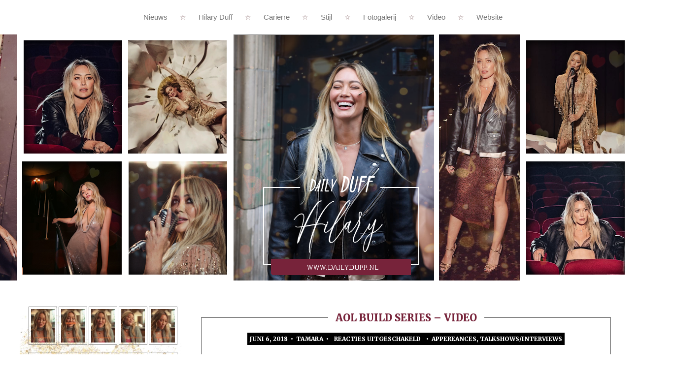

--- FILE ---
content_type: text/html; charset=UTF-8
request_url: https://dailyduff.nl/aol-build-series-video/
body_size: 40854
content:
<!DOCTYPE html PUBLIC "-//W3C//DTD XHTML 1.0 Transitional//EN"
"https://www.w3.org/TR/xhtml1/DTD/xhtml1-transitional.dtd">
<html xmlns="https://www.w3.org/1999/xhtml" lang="en" xml:lang="en">
<head>
<meta http-equiv="Content-Type" content="text/html; charset=iso-8859-1" />
<title>DailyDuff.nl  &raquo;   &raquo; AOL Build Series &#8211; video</title>

<meta name="generator" content="WordPress 6.9" />

<meta name="viewport" content="width=device-width, initial-scale=1.0, maximum-scale=1.0, user-scalable=0">
<meta name="apple-mobile-web-app-capable" content="yes" />


    


<link rel="alternate" type="application/rss+xml" title="DailyDuff.nl RSS Feed" href="https://dailyduff.nl/feed/" />
<link rel="pingback" href="https://dailyduff.nl/xmlrpc.php" />

<link rel="shortcut icon" href="https://dailyduff.nl/favicon.ico" />

<link rel="preconnect" href="https://fonts.gstatic.com">
<link href="https://fonts.googleapis.com/css2?family=Merriweather:ital,wght@0,400;0,900;1,400;1,900&family=Playfair+Display:ital,wght@0,400;0,700;1,400;1,700&family=Roboto+Condensed&family=Calligraffitti&family=Work+Sans:wght@900&display=swap" rel="stylesheet">

<meta name='robots' content='max-image-preview:large' />
<link rel="alternate" title="oEmbed (JSON)" type="application/json+oembed" href="https://dailyduff.nl/wp-json/oembed/1.0/embed?url=https%3A%2F%2Fdailyduff.nl%2Faol-build-series-video%2F" />
<link rel="alternate" title="oEmbed (XML)" type="text/xml+oembed" href="https://dailyduff.nl/wp-json/oembed/1.0/embed?url=https%3A%2F%2Fdailyduff.nl%2Faol-build-series-video%2F&#038;format=xml" />
<style id='wp-img-auto-sizes-contain-inline-css' type='text/css'>
img:is([sizes=auto i],[sizes^="auto," i]){contain-intrinsic-size:3000px 1500px}
/*# sourceURL=wp-img-auto-sizes-contain-inline-css */
</style>
<link data-optimized="2" rel="stylesheet" href="https://dailyduff.nl/wp-content/litespeed/css/3a8cffab50dc1150dfc177fd52d59fda.css?ver=098f0" />
<style id='wp-emoji-styles-inline-css' type='text/css'>

	img.wp-smiley, img.emoji {
		display: inline !important;
		border: none !important;
		box-shadow: none !important;
		height: 1em !important;
		width: 1em !important;
		margin: 0 0.07em !important;
		vertical-align: -0.1em !important;
		background: none !important;
		padding: 0 !important;
	}
/*# sourceURL=wp-emoji-styles-inline-css */
</style>

<style id='global-styles-inline-css' type='text/css'>
:root{--wp--preset--aspect-ratio--square: 1;--wp--preset--aspect-ratio--4-3: 4/3;--wp--preset--aspect-ratio--3-4: 3/4;--wp--preset--aspect-ratio--3-2: 3/2;--wp--preset--aspect-ratio--2-3: 2/3;--wp--preset--aspect-ratio--16-9: 16/9;--wp--preset--aspect-ratio--9-16: 9/16;--wp--preset--color--black: #000000;--wp--preset--color--cyan-bluish-gray: #abb8c3;--wp--preset--color--white: #ffffff;--wp--preset--color--pale-pink: #f78da7;--wp--preset--color--vivid-red: #cf2e2e;--wp--preset--color--luminous-vivid-orange: #ff6900;--wp--preset--color--luminous-vivid-amber: #fcb900;--wp--preset--color--light-green-cyan: #7bdcb5;--wp--preset--color--vivid-green-cyan: #00d084;--wp--preset--color--pale-cyan-blue: #8ed1fc;--wp--preset--color--vivid-cyan-blue: #0693e3;--wp--preset--color--vivid-purple: #9b51e0;--wp--preset--gradient--vivid-cyan-blue-to-vivid-purple: linear-gradient(135deg,rgb(6,147,227) 0%,rgb(155,81,224) 100%);--wp--preset--gradient--light-green-cyan-to-vivid-green-cyan: linear-gradient(135deg,rgb(122,220,180) 0%,rgb(0,208,130) 100%);--wp--preset--gradient--luminous-vivid-amber-to-luminous-vivid-orange: linear-gradient(135deg,rgb(252,185,0) 0%,rgb(255,105,0) 100%);--wp--preset--gradient--luminous-vivid-orange-to-vivid-red: linear-gradient(135deg,rgb(255,105,0) 0%,rgb(207,46,46) 100%);--wp--preset--gradient--very-light-gray-to-cyan-bluish-gray: linear-gradient(135deg,rgb(238,238,238) 0%,rgb(169,184,195) 100%);--wp--preset--gradient--cool-to-warm-spectrum: linear-gradient(135deg,rgb(74,234,220) 0%,rgb(151,120,209) 20%,rgb(207,42,186) 40%,rgb(238,44,130) 60%,rgb(251,105,98) 80%,rgb(254,248,76) 100%);--wp--preset--gradient--blush-light-purple: linear-gradient(135deg,rgb(255,206,236) 0%,rgb(152,150,240) 100%);--wp--preset--gradient--blush-bordeaux: linear-gradient(135deg,rgb(254,205,165) 0%,rgb(254,45,45) 50%,rgb(107,0,62) 100%);--wp--preset--gradient--luminous-dusk: linear-gradient(135deg,rgb(255,203,112) 0%,rgb(199,81,192) 50%,rgb(65,88,208) 100%);--wp--preset--gradient--pale-ocean: linear-gradient(135deg,rgb(255,245,203) 0%,rgb(182,227,212) 50%,rgb(51,167,181) 100%);--wp--preset--gradient--electric-grass: linear-gradient(135deg,rgb(202,248,128) 0%,rgb(113,206,126) 100%);--wp--preset--gradient--midnight: linear-gradient(135deg,rgb(2,3,129) 0%,rgb(40,116,252) 100%);--wp--preset--font-size--small: 13px;--wp--preset--font-size--medium: 20px;--wp--preset--font-size--large: 36px;--wp--preset--font-size--x-large: 42px;--wp--preset--spacing--20: 0.44rem;--wp--preset--spacing--30: 0.67rem;--wp--preset--spacing--40: 1rem;--wp--preset--spacing--50: 1.5rem;--wp--preset--spacing--60: 2.25rem;--wp--preset--spacing--70: 3.38rem;--wp--preset--spacing--80: 5.06rem;--wp--preset--shadow--natural: 6px 6px 9px rgba(0, 0, 0, 0.2);--wp--preset--shadow--deep: 12px 12px 50px rgba(0, 0, 0, 0.4);--wp--preset--shadow--sharp: 6px 6px 0px rgba(0, 0, 0, 0.2);--wp--preset--shadow--outlined: 6px 6px 0px -3px rgb(255, 255, 255), 6px 6px rgb(0, 0, 0);--wp--preset--shadow--crisp: 6px 6px 0px rgb(0, 0, 0);}:where(.is-layout-flex){gap: 0.5em;}:where(.is-layout-grid){gap: 0.5em;}body .is-layout-flex{display: flex;}.is-layout-flex{flex-wrap: wrap;align-items: center;}.is-layout-flex > :is(*, div){margin: 0;}body .is-layout-grid{display: grid;}.is-layout-grid > :is(*, div){margin: 0;}:where(.wp-block-columns.is-layout-flex){gap: 2em;}:where(.wp-block-columns.is-layout-grid){gap: 2em;}:where(.wp-block-post-template.is-layout-flex){gap: 1.25em;}:where(.wp-block-post-template.is-layout-grid){gap: 1.25em;}.has-black-color{color: var(--wp--preset--color--black) !important;}.has-cyan-bluish-gray-color{color: var(--wp--preset--color--cyan-bluish-gray) !important;}.has-white-color{color: var(--wp--preset--color--white) !important;}.has-pale-pink-color{color: var(--wp--preset--color--pale-pink) !important;}.has-vivid-red-color{color: var(--wp--preset--color--vivid-red) !important;}.has-luminous-vivid-orange-color{color: var(--wp--preset--color--luminous-vivid-orange) !important;}.has-luminous-vivid-amber-color{color: var(--wp--preset--color--luminous-vivid-amber) !important;}.has-light-green-cyan-color{color: var(--wp--preset--color--light-green-cyan) !important;}.has-vivid-green-cyan-color{color: var(--wp--preset--color--vivid-green-cyan) !important;}.has-pale-cyan-blue-color{color: var(--wp--preset--color--pale-cyan-blue) !important;}.has-vivid-cyan-blue-color{color: var(--wp--preset--color--vivid-cyan-blue) !important;}.has-vivid-purple-color{color: var(--wp--preset--color--vivid-purple) !important;}.has-black-background-color{background-color: var(--wp--preset--color--black) !important;}.has-cyan-bluish-gray-background-color{background-color: var(--wp--preset--color--cyan-bluish-gray) !important;}.has-white-background-color{background-color: var(--wp--preset--color--white) !important;}.has-pale-pink-background-color{background-color: var(--wp--preset--color--pale-pink) !important;}.has-vivid-red-background-color{background-color: var(--wp--preset--color--vivid-red) !important;}.has-luminous-vivid-orange-background-color{background-color: var(--wp--preset--color--luminous-vivid-orange) !important;}.has-luminous-vivid-amber-background-color{background-color: var(--wp--preset--color--luminous-vivid-amber) !important;}.has-light-green-cyan-background-color{background-color: var(--wp--preset--color--light-green-cyan) !important;}.has-vivid-green-cyan-background-color{background-color: var(--wp--preset--color--vivid-green-cyan) !important;}.has-pale-cyan-blue-background-color{background-color: var(--wp--preset--color--pale-cyan-blue) !important;}.has-vivid-cyan-blue-background-color{background-color: var(--wp--preset--color--vivid-cyan-blue) !important;}.has-vivid-purple-background-color{background-color: var(--wp--preset--color--vivid-purple) !important;}.has-black-border-color{border-color: var(--wp--preset--color--black) !important;}.has-cyan-bluish-gray-border-color{border-color: var(--wp--preset--color--cyan-bluish-gray) !important;}.has-white-border-color{border-color: var(--wp--preset--color--white) !important;}.has-pale-pink-border-color{border-color: var(--wp--preset--color--pale-pink) !important;}.has-vivid-red-border-color{border-color: var(--wp--preset--color--vivid-red) !important;}.has-luminous-vivid-orange-border-color{border-color: var(--wp--preset--color--luminous-vivid-orange) !important;}.has-luminous-vivid-amber-border-color{border-color: var(--wp--preset--color--luminous-vivid-amber) !important;}.has-light-green-cyan-border-color{border-color: var(--wp--preset--color--light-green-cyan) !important;}.has-vivid-green-cyan-border-color{border-color: var(--wp--preset--color--vivid-green-cyan) !important;}.has-pale-cyan-blue-border-color{border-color: var(--wp--preset--color--pale-cyan-blue) !important;}.has-vivid-cyan-blue-border-color{border-color: var(--wp--preset--color--vivid-cyan-blue) !important;}.has-vivid-purple-border-color{border-color: var(--wp--preset--color--vivid-purple) !important;}.has-vivid-cyan-blue-to-vivid-purple-gradient-background{background: var(--wp--preset--gradient--vivid-cyan-blue-to-vivid-purple) !important;}.has-light-green-cyan-to-vivid-green-cyan-gradient-background{background: var(--wp--preset--gradient--light-green-cyan-to-vivid-green-cyan) !important;}.has-luminous-vivid-amber-to-luminous-vivid-orange-gradient-background{background: var(--wp--preset--gradient--luminous-vivid-amber-to-luminous-vivid-orange) !important;}.has-luminous-vivid-orange-to-vivid-red-gradient-background{background: var(--wp--preset--gradient--luminous-vivid-orange-to-vivid-red) !important;}.has-very-light-gray-to-cyan-bluish-gray-gradient-background{background: var(--wp--preset--gradient--very-light-gray-to-cyan-bluish-gray) !important;}.has-cool-to-warm-spectrum-gradient-background{background: var(--wp--preset--gradient--cool-to-warm-spectrum) !important;}.has-blush-light-purple-gradient-background{background: var(--wp--preset--gradient--blush-light-purple) !important;}.has-blush-bordeaux-gradient-background{background: var(--wp--preset--gradient--blush-bordeaux) !important;}.has-luminous-dusk-gradient-background{background: var(--wp--preset--gradient--luminous-dusk) !important;}.has-pale-ocean-gradient-background{background: var(--wp--preset--gradient--pale-ocean) !important;}.has-electric-grass-gradient-background{background: var(--wp--preset--gradient--electric-grass) !important;}.has-midnight-gradient-background{background: var(--wp--preset--gradient--midnight) !important;}.has-small-font-size{font-size: var(--wp--preset--font-size--small) !important;}.has-medium-font-size{font-size: var(--wp--preset--font-size--medium) !important;}.has-large-font-size{font-size: var(--wp--preset--font-size--large) !important;}.has-x-large-font-size{font-size: var(--wp--preset--font-size--x-large) !important;}
/*# sourceURL=global-styles-inline-css */
</style>

<style id='classic-theme-styles-inline-css' type='text/css'>
/*! This file is auto-generated */
.wp-block-button__link{color:#fff;background-color:#32373c;border-radius:9999px;box-shadow:none;text-decoration:none;padding:calc(.667em + 2px) calc(1.333em + 2px);font-size:1.125em}.wp-block-file__button{background:#32373c;color:#fff;text-decoration:none}
/*# sourceURL=/wp-includes/css/classic-themes.min.css */
</style>

<link rel="https://api.w.org/" href="https://dailyduff.nl/wp-json/" /><link rel="alternate" title="JSON" type="application/json" href="https://dailyduff.nl/wp-json/wp/v2/posts/2547" /><link rel="EditURI" type="application/rsd+xml" title="RSD" href="https://dailyduff.nl/xmlrpc.php?rsd" />
<meta name="generator" content="WordPress 6.9" />
<link rel="canonical" href="https://dailyduff.nl/aol-build-series-video/" />
<link rel='shortlink' href='https://dailyduff.nl/?p=2547' />
<style>

body {
    background-color:;
}
    
.menu li:before {
	color:#8c6c6d;
}

.menu a:hover {
	color:!important;
    background:;
}
    
.news {
	border: 1px solid ;
}
    
.title span {
	background:;
}

.title,
.title a, .title a:hover {
	color:#77233a!important;
}

.category span {
	background-color:#000000;
	color:;
}

.category a {
	color:!important;
}

.category a:hover {
	color:!important;
}

.sidebar-content{
    background-color:;
}

.sidebar-title {
    color:;
}
    
.sidebar-title .center-title {
	color:;
	background-color:#8c6c6d;
}
    
.news img, 
.news a img, 
.sidebar-content img, 
.sidebar-content a img, 
.sidebar-content img:hover  {
	border: 1px solid ;
	background-color:;
}


.news a img:hover, 
.news img:hover,
.sidebar-content a img:hover {
	border: 1px solid ;
	background-color:;
}

a, a:link, a:visited, a:active {
	color:;
}

a:hover {
	color:;
}
    
.cpmfetch a img {
	border: 1px solid ;
}
    
.gallery {
    background:;
}

.gallery:before {
	color:;
	background:#8c6c6d;
}
    
blockquote p {
  background:;
}
    
.sidebar-content blockquote p {
  background:;
}
    
blockquote::before{
  color:;
}

blockquote::after{
  color:;
}
    
input, select, textarea {
	background:;
	border: 1px solid ;
	color:;
}
    
.sidebar-content input, 
.sidebar-content select, 
.sidebar-content textarea {
	background:;
	border: 1px solid ;
	color:;
}
    
#footer {
	background:;
	border-top: 4px  dashed;
    color:;
}
    
.footer a {
	color:!important;
}

.footer a:hover {
	color:!important;
}

.socials a {
	color:!important;
}

.socials a:hover {
	color:!important;
}
    
.pagination li a,
.pagination li a:hover,
.pagination li.disabled {
    color:;
}
    
.pagination li a,
.pagination li.disabled {
    color:;
	border: 1px solid !important;
	background:;
}
    
.pagination li.active a,
.pagination li.active a:hover {
	color:!important;
	background-color:;
	border: 1px solid !important;
}
 
.pagination li a:hover {
    color:!important; 
    background-color: ;
	border: 1px solid !important;
}

#searchform #s { 
    background: url('../images/search.png') 10px center no-repeat!important;
	border: 1px solid ;
}
    
a.more-link {
    color:!important;
}

a:hover.more-link {
	color:!important;
}

.news b, 
.news strong {
    color:;
}

h2,
h3 {
	color:;
}
    
h3 a {
	color:!important;
}

</style>
     

</head>

<body>

<div id="navigation" class="navi">
		<div class="container">
			<nav id="menu" class="menu" role="navigation">
				<label for="show-menu" class="show-menu"><i class="fa fa-bars"></i> Menu</label>
				<input type="checkbox" id="show-menu" role="button">
				<ul id="menu-hoofdmenu" class="rpv-menu"><li id="menu-item-1984" class="menu-item menu-item-type-custom menu-item-object-custom menu-item-home menu-item-1984"><a href="http://dailyduff.nl/">Nieuws</a></li>
<li id="menu-item-1989" class="menu-item menu-item-type-post_type menu-item-object-page menu-item-1989"><a href="https://dailyduff.nl/hilary-duff/">Hilary Duff</a></li>
<li id="menu-item-1990" class="menu-item menu-item-type-post_type menu-item-object-page menu-item-1990"><a href="https://dailyduff.nl/carierre/">Carierre</a></li>
<li id="menu-item-1986" class="menu-item menu-item-type-post_type menu-item-object-page menu-item-1986"><a href="https://dailyduff.nl/stijl/">Stijl</a></li>
<li id="menu-item-1991" class="menu-item menu-item-type-custom menu-item-object-custom menu-item-1991"><a href="http://dailyduff.nl/gallery">Fotogalerij</a></li>
<li id="menu-item-4318" class="menu-item menu-item-type-custom menu-item-object-custom menu-item-4318"><a href="https://www.youtube.com/@HilaryDuff">Video</a></li>
<li id="menu-item-1988" class="menu-item menu-item-type-post_type menu-item-object-page menu-item-1988"><a href="https://dailyduff.nl/website/">Website</a></li>
</ul>                </nav>		
		</div>
</div>

<div id="header" style="background-image: url('https://dailyduff.nl/wp-content/uploads/2025/11/header.png');">
</div>

<div id="wrapper">

<div id="content">

<img class="head" src="https://dailyduff.nl/wp-content/uploads/2025/11/header.png" alt="" />

<div id="sidebar_all">

<div class="sidebar"><div class="cpmfetch"><table  >

<tr>

<td><a href="http://dailyduff.nl/gallery/displayimage.php?pos=-239343"  ><img  src="http://dailyduff.nl/gallery/albums/captures/Commercials/2025%20Dunkin%20Reclame/thumb_DailyDuff-dot-nl_2025Dunkin-NaughyOrNiceReclame0098.jpg" alt="DailyDuff-dot-nl_2025Dunkin-NaughyOrNiceReclame0098.jpg" title="DailyDuff-dot-nl_2025Dunkin-NaughyOrNiceReclame0098.jpg"  /></a><br /></td>
<td><a href="http://dailyduff.nl/gallery/displayimage.php?pos=-239344"  ><img  src="http://dailyduff.nl/gallery/albums/captures/Commercials/2025%20Dunkin%20Reclame/thumb_DailyDuff-dot-nl_2025Dunkin-NaughyOrNiceReclame0099.jpg" alt="DailyDuff-dot-nl_2025Dunkin-NaughyOrNiceReclame0099.jpg" title="DailyDuff-dot-nl_2025Dunkin-NaughyOrNiceReclame0099.jpg"  /></a><br /></td>
<td><a href="http://dailyduff.nl/gallery/displayimage.php?pos=-239345"  ><img  src="http://dailyduff.nl/gallery/albums/captures/Commercials/2025%20Dunkin%20Reclame/thumb_DailyDuff-dot-nl_2025Dunkin-NaughyOrNiceReclame0100.jpg" alt="DailyDuff-dot-nl_2025Dunkin-NaughyOrNiceReclame0100.jpg" title="DailyDuff-dot-nl_2025Dunkin-NaughyOrNiceReclame0100.jpg"  /></a><br /></td>
<td><a href="http://dailyduff.nl/gallery/displayimage.php?pos=-239338"  ><img  src="http://dailyduff.nl/gallery/albums/captures/Commercials/2025%20Dunkin%20Reclame/thumb_DailyDuff-dot-nl_2025Dunkin-NaughyOrNiceReclame0093.jpg" alt="DailyDuff-dot-nl_2025Dunkin-NaughyOrNiceReclame0093.jpg" title="DailyDuff-dot-nl_2025Dunkin-NaughyOrNiceReclame0093.jpg"  /></a><br /></td>
<td><a href="http://dailyduff.nl/gallery/displayimage.php?pos=-239339"  ><img  src="http://dailyduff.nl/gallery/albums/captures/Commercials/2025%20Dunkin%20Reclame/thumb_DailyDuff-dot-nl_2025Dunkin-NaughyOrNiceReclame0094.jpg" alt="DailyDuff-dot-nl_2025Dunkin-NaughyOrNiceReclame0094.jpg" title="DailyDuff-dot-nl_2025Dunkin-NaughyOrNiceReclame0094.jpg"  /></a><br /></td>

</tr>

<tr>

<td><a href="http://dailyduff.nl/gallery/displayimage.php?pos=-239340"  ><img  src="http://dailyduff.nl/gallery/albums/captures/Commercials/2025%20Dunkin%20Reclame/thumb_DailyDuff-dot-nl_2025Dunkin-NaughyOrNiceReclame0095.jpg" alt="DailyDuff-dot-nl_2025Dunkin-NaughyOrNiceReclame0095.jpg" title="DailyDuff-dot-nl_2025Dunkin-NaughyOrNiceReclame0095.jpg"  /></a><br /></td>
<td><a href="http://dailyduff.nl/gallery/displayimage.php?pos=-239341"  ><img  src="http://dailyduff.nl/gallery/albums/captures/Commercials/2025%20Dunkin%20Reclame/thumb_DailyDuff-dot-nl_2025Dunkin-NaughyOrNiceReclame0096.jpg" alt="DailyDuff-dot-nl_2025Dunkin-NaughyOrNiceReclame0096.jpg" title="DailyDuff-dot-nl_2025Dunkin-NaughyOrNiceReclame0096.jpg"  /></a><br /></td>
<td><a href="http://dailyduff.nl/gallery/displayimage.php?pos=-239342"  ><img  src="http://dailyduff.nl/gallery/albums/captures/Commercials/2025%20Dunkin%20Reclame/thumb_DailyDuff-dot-nl_2025Dunkin-NaughyOrNiceReclame0097.jpg" alt="DailyDuff-dot-nl_2025Dunkin-NaughyOrNiceReclame0097.jpg" title="DailyDuff-dot-nl_2025Dunkin-NaughyOrNiceReclame0097.jpg"  /></a><br /></td>
<td><a href="http://dailyduff.nl/gallery/displayimage.php?pos=-239333"  ><img  src="http://dailyduff.nl/gallery/albums/captures/Commercials/2025%20Dunkin%20Reclame/thumb_DailyDuff-dot-nl_2025Dunkin-NaughyOrNiceReclame0082.jpg" alt="DailyDuff-dot-nl_2025Dunkin-NaughyOrNiceReclame0082.jpg" title="DailyDuff-dot-nl_2025Dunkin-NaughyOrNiceReclame0082.jpg"  /></a><br /></td>
<td><a href="http://dailyduff.nl/gallery/displayimage.php?pos=-239334"  ><img  src="http://dailyduff.nl/gallery/albums/captures/Commercials/2025%20Dunkin%20Reclame/thumb_DailyDuff-dot-nl_2025Dunkin-NaughyOrNiceReclame0085.jpg" alt="DailyDuff-dot-nl_2025Dunkin-NaughyOrNiceReclame0085.jpg" title="DailyDuff-dot-nl_2025Dunkin-NaughyOrNiceReclame0085.jpg"  /></a><br /></td>

</tr>

<tr>

<td><a href="http://dailyduff.nl/gallery/displayimage.php?pos=-239335"  ><img  src="http://dailyduff.nl/gallery/albums/captures/Commercials/2025%20Dunkin%20Reclame/thumb_DailyDuff-dot-nl_2025Dunkin-NaughyOrNiceReclame0086.jpg" alt="DailyDuff-dot-nl_2025Dunkin-NaughyOrNiceReclame0086.jpg" title="DailyDuff-dot-nl_2025Dunkin-NaughyOrNiceReclame0086.jpg"  /></a><br /></td>
<td><a href="http://dailyduff.nl/gallery/displayimage.php?pos=-239336"  ><img  src="http://dailyduff.nl/gallery/albums/captures/Commercials/2025%20Dunkin%20Reclame/thumb_DailyDuff-dot-nl_2025Dunkin-NaughyOrNiceReclame0091.jpg" alt="DailyDuff-dot-nl_2025Dunkin-NaughyOrNiceReclame0091.jpg" title="DailyDuff-dot-nl_2025Dunkin-NaughyOrNiceReclame0091.jpg"  /></a><br /></td>
<td><a href="http://dailyduff.nl/gallery/displayimage.php?pos=-239337"  ><img  src="http://dailyduff.nl/gallery/albums/captures/Commercials/2025%20Dunkin%20Reclame/thumb_DailyDuff-dot-nl_2025Dunkin-NaughyOrNiceReclame0092.jpg" alt="DailyDuff-dot-nl_2025Dunkin-NaughyOrNiceReclame0092.jpg" title="DailyDuff-dot-nl_2025Dunkin-NaughyOrNiceReclame0092.jpg"  /></a><br /></td>
<td><a href="http://dailyduff.nl/gallery/displayimage.php?pos=-239328"  ><img  src="http://dailyduff.nl/gallery/albums/captures/Commercials/2025%20Dunkin%20Reclame/thumb_DailyDuff-dot-nl_2025Dunkin-NaughyOrNiceReclame0077.jpg" alt="DailyDuff-dot-nl_2025Dunkin-NaughyOrNiceReclame0077.jpg" title="DailyDuff-dot-nl_2025Dunkin-NaughyOrNiceReclame0077.jpg"  /></a><br /></td>
<td><a href="http://dailyduff.nl/gallery/displayimage.php?pos=-239329"  ><img  src="http://dailyduff.nl/gallery/albums/captures/Commercials/2025%20Dunkin%20Reclame/thumb_DailyDuff-dot-nl_2025Dunkin-NaughyOrNiceReclame0078.jpg" alt="DailyDuff-dot-nl_2025Dunkin-NaughyOrNiceReclame0078.jpg" title="DailyDuff-dot-nl_2025Dunkin-NaughyOrNiceReclame0078.jpg"  /></a><br /></td>

</tr>


</table>

</div></div><div class="sidebar"><div class="sidebar-content"><div class="sidebar-title"><span class="center-title">Welkom<span></div>			<div class="textwidget"><p>Welkom op DailyDuff.nl jouw beste en Nederlandstalige website over actrice, schrijfster, modeontwerper en zangeres Hilary Duff!</p>
<p>Op deze website vindt je al het laatste nieuws en foto&#8217;s en alle informatie die je maar wilt weten over haar! Zo vindt je informatie over Hilary zelf, stijl, haar films, tv series, cd&#8217;s en andere projecten.</p>
<p>Hopelijk vind je alles wat je zoekt en bezoek je de website gauw nog een keer!</p>
</div>
		</div></div><div class="sidebar"><div class="sidebar-content"><div class="sidebar-title"><span class="center-title">Projecten<span></div>			<div class="textwidget"><p>&nbsp;</p>
<p>&nbsp;</p>
<table>
<tbody>
<tr>
<td><a href="https://below60.com/" target="_blank" rel="noopener noreferrer"><img decoding="async" class="alignleft" src="https://dailyduff.nl/gallery/albums/fotoshoots/2024/Below%2060/thumb_1-003.jpg" alt="" width="100" height="140" border="0" /></a></td>
<td><b>Below 60</b><br />
<i>Chief Brand Director</i><br />
Release: november 2023 (VS)<br />
<a href="https://below60.com/" target="_blank" rel="noopener">INFO</a> | <a href="https://dailyduff.nl/gallery/thumbnails.php?album=2496" target="_blank" rel="noopener">FOTO&#8217;S 2023 </a>|<br />
<a href="https://dailyduff.nl/gallery/thumbnails.php?album=2745" target="_blank" rel="noopener">FOTO&#8217;S 2024</a></td>
</tr>
<tr>
<td><a href="#" target="_blank" rel="noopener noreferrer"><img decoding="async" class="alignleft" src="https://dailyduff.nl/gallery/albums/fotoshoots/2025/Barb%20Thompson4/thumb_001.jpg" alt="" width="100" height="140" border="0" /></a></td>
<td><b>Pretty Ugly</b><br />
<i>Miranda Miller</i><br />
Release: 2026 op Hulu (VS)<br />
<a href="https://dailyduff.nl/carierre/tv-series/pretty-ugly/" target="_blank" rel="noopener">INFO</a> | <a href="https://dailyduff.nl/gallery/index.php?cat=250" target="_blank" rel="noopener">FOTO&#8217;S</a></td>
</tr>
<tr>
<td><a href="https://www.atlanticrecords.com/" target="_blank" rel="noopener noreferrer"><img decoding="async" class="alignleft" src="https://dailyduff.nl/gallery/albums/Muziek/Luck%20or%20Something/Merchandise/thumb_HD_Products_CD.png" alt="" width="100" height="140" border="0" /></a></td>
<td><b>Luck &#8230;. Or Something</b><br />
<i>Bij Altantic Records</i><br />
Release: 20 februari 2026<br />
<a href="https://dailyduff.nl/carierre/muziek/luck-or-something/" target="_blank" rel="noopener">INFO</a> | <a href="https://dailyduff.nl/gallery/index.php?cat=252" target="_blank" rel="noopener">FOTO&#8217;S </a></td>
</tr>
<tr>
<td><a href="#" target="_blank" rel="noopener noreferrer"><img decoding="async" class="alignleft" src="https://dailyduff.nl/gallery/albums/fotoshoots/2025/Madelyn%20Deutch/thumb_005.jpg" alt="" width="100" height="140" border="0" /></a></td>
<td><b>(titel onbekend)</b><br />
<i>docu-series over terugkeer muziek</i><br />
Release: ?<br />
<a href="#/" target="_blank" rel="noopener">INFO</a> | <a href="#" target="_blank" rel="noopener">FOTO&#8217;S</a></td>
</tr>
<tr>
<td><a href="#" target="_blank" rel="noopener noreferrer"><img decoding="async" class="alignleft" src="https://dailyduff.nl/gallery/albums/fotoshoots/2025/Madelyn%20Deutch/thumb_010.jpg" alt="" width="100" height="140" border="0" /></a></td>
<td><b>Small Rooms, Big Nerves tour</b><br />
<i>19 januari 2026: Londen<br />
24 januari 2026: Toronto<br />
27 janauri 2026: NYC<br />
29 januari 2026: L.A.</i></td>
</tr>
<tr>
<td><a href="#" target="_blank" rel="noopener noreferrer"><img decoding="async" class="alignleft" src="https://dailyduff.nl/gallery/albums/Muziek/Luck%20or%20Something/Aaron%20Idelson%20-%20Mature%20Singleshoot/thumb_029.jpg" alt="" width="100" height="140" border="0" /></a></td>
<td><b>Live in Las Vegas</b><br />
<i>Voltaire Venetian Resort</i><br />
13-15 februari 2026<br />
22-24 mei 2026</td>
</tr>
</tbody>
</table>
</div>
		</div></div><div class="widget_text sidebar"><div class="widget_text sidebar-content"><div class="sidebar-title"><span class="center-title">Familiesite&#8217;s<span></div><div class="textwidget custom-html-widget"><center> <a href="http://ashley-greene.nl/" target="_blank"><img src="/images/website/fam1.png" title="Ashley Greene"></a> <a href="http://www.charmed-online.nl/" target="_blank"><img src="/images/website/fam2.png" title="Charmed"></a> <a href="http://www.emmawatsonfan.nl/" target="_blank"><img src="/images/website/fam3.png" title="Emma Watson"></a>   <a href="http://www.vampirediariesworld.nl/" target="_blank"><img src="/images/website/fam4.png" title="The Vampire Diaries &amp; The Originals"></a></center></div></div></div><div class="sidebar"><div class="sidebar-content"><div class="sidebar-title"><span class="center-title">Hilary&#8217;s officiële site&#8217;s<span></div>			<div class="textwidget"><p>:: <a href="https://music.apple.com/us/artist/hilary-duff/3296003" target="_blank" rel="noopener">Apple Music</a><br />
:: <a href="https://www.instagram.com/hilaryduff/" target="_blank" rel="noopener">Instagram</a><br />
:: <a href="https://www.facebook.com/HilaryDuff">Facebook</a><br />
:: <a href="https://www.hilaryduff.com/" target="_blank" rel="noopener">Officiële website</a><br />
:: <a href="https://soundcloud.com/hilary-duff-official" target="_blank" rel="noopener">Soundcloud</a><br />
:: <a href="https://open.spotify.com/artist/2S9W9aSAd7e5mp8WqWxN2h">Spotify</a><br />
:: <a href="https://www.tiktok.com/@hilaryduff?lang=en" target="_blank" rel="noopener">Tik Tok</a><br />
:: <a href="https://x.com/hilaryduff" target="_blank" rel="noopener">X</a><br />
:: <a href="https://www.youtube.com/channel/UCSRmCrFvCPomTqjzwoF9MGw">Youtube</a></p>
</div>
		</div></div><div class="sidebar"><div class="sidebar-content"><div class="sidebar-title"><span class="center-title">Statistics<span></div>			<div class="textwidget"><p><em>Naam:</em>DailyDuff.nl<br />
<em>Beheerder:</em> Tamara<br />
<em>Sinds:</em> 2004<br />
<em>Host:</em> <a href="https://fansitehost.com" target="_blank">Fansitehost</a></p>
</div>
		</div></div><br>

</div>

<div id="news_all">


<div class="news">
<div class="title"><span> 
<a href="https://dailyduff.nl/aol-build-series-video/" rel="bookmark" AOL Build Series &#8211; video>AOL Build Series &#8211; video</a>
</span></div>

<div class="category"><span>
juni 6, 2018 &nbsp;&bull;&nbsp;
tamara &nbsp;&bull;&nbsp;
<span>Reacties uitgeschakeld<span class="screen-reader-text"> voor AOL Build Series &#8211; video</span></span> &nbsp;&bull;&nbsp;
<a href="https://dailyduff.nl/category/appereances/" rel="category tag">Appereances</a>, <a href="https://dailyduff.nl/category/appereances/talkshowsinterviews/" rel="category tag">Talkshows/Interviews</a> 
</span></div>
<div id="featured">
</div>

<p><center></p>
<div style="position:relative;height:0;padding-bottom:56.21%"><iframe src="https://www.youtube.com/embed/C7V9BQIlF-s?ecver=2" style="position:absolute;width:100%;height:100%;left:0" width="641" height="360" frameborder="0" allow="autoplay; encrypted-media" allowfullscreen></iframe></div>
<p></center></p>
	
<br style="clear: both;">
<br>



<div class="comments">

<!-- You can start editing here. -->




  		<!-- If comments are closed. -->
		<div class="comments">Comments are closed.</div>
		
	





</div>

</div>

</div>

<div id="sidebar-mobile">
<div class="sidebar"><div class="sidebar-content"><div class="sidebar-title"><span class="center-title">Welkom<span></div>			<div class="textwidget"><p>Welkom op DailyDuff.nl jouw beste en Nederlandstalige website over actrice, schrijfster, modeontwerper en zangeres Hilary Duff!</p>
<p>Op deze website vindt je al het laatste nieuws en foto&#8217;s en alle informatie die je maar wilt weten over haar! Zo vindt je informatie over Hilary zelf, stijl, haar films, tv series, cd&#8217;s en andere projecten.</p>
<p>Hopelijk vind je alles wat je zoekt en bezoek je de website gauw nog een keer!</p>
</div>
		</div></div><div class="sidebar"><div class="sidebar-content"><div class="sidebar-title"><span class="center-title">Projecten<span></div>			<div class="textwidget"><p>&nbsp;</p>
<p>&nbsp;</p>
<table>
<tbody>
<tr>
<td><a href="https://below60.com/" target="_blank" rel="noopener noreferrer"><img loading="lazy" decoding="async" class="alignleft" src="https://dailyduff.nl/gallery/albums/fotoshoots/2024/Below%2060/thumb_1-003.jpg" alt="" width="100" height="140" border="0" /></a></td>
<td><b>Below 60</b><br />
<i>Chief Brand Director</i><br />
Release: november 2023 (VS)<br />
<a href="https://below60.com/" target="_blank" rel="noopener">INFO</a> | <a href="https://dailyduff.nl/gallery/thumbnails.php?album=2496" target="_blank" rel="noopener">FOTO&#8217;S 2023 </a>|<br />
<a href="https://dailyduff.nl/gallery/thumbnails.php?album=2745" target="_blank" rel="noopener">FOTO&#8217;S 2024</a></td>
</tr>
<tr>
<td><a href="#" target="_blank" rel="noopener noreferrer"><img loading="lazy" decoding="async" class="alignleft" src="https://dailyduff.nl/gallery/albums/fotoshoots/2025/Barb%20Thompson4/thumb_001.jpg" alt="" width="100" height="140" border="0" /></a></td>
<td><b>Pretty Ugly</b><br />
<i>Miranda Miller</i><br />
Release: 2026 op Hulu (VS)<br />
<a href="https://dailyduff.nl/carierre/tv-series/pretty-ugly/" target="_blank" rel="noopener">INFO</a> | <a href="https://dailyduff.nl/gallery/index.php?cat=250" target="_blank" rel="noopener">FOTO&#8217;S</a></td>
</tr>
<tr>
<td><a href="https://www.atlanticrecords.com/" target="_blank" rel="noopener noreferrer"><img loading="lazy" decoding="async" class="alignleft" src="https://dailyduff.nl/gallery/albums/Muziek/Luck%20or%20Something/Merchandise/thumb_HD_Products_CD.png" alt="" width="100" height="140" border="0" /></a></td>
<td><b>Luck &#8230;. Or Something</b><br />
<i>Bij Altantic Records</i><br />
Release: 20 februari 2026<br />
<a href="https://dailyduff.nl/carierre/muziek/luck-or-something/" target="_blank" rel="noopener">INFO</a> | <a href="https://dailyduff.nl/gallery/index.php?cat=252" target="_blank" rel="noopener">FOTO&#8217;S </a></td>
</tr>
<tr>
<td><a href="#" target="_blank" rel="noopener noreferrer"><img loading="lazy" decoding="async" class="alignleft" src="https://dailyduff.nl/gallery/albums/fotoshoots/2025/Madelyn%20Deutch/thumb_005.jpg" alt="" width="100" height="140" border="0" /></a></td>
<td><b>(titel onbekend)</b><br />
<i>docu-series over terugkeer muziek</i><br />
Release: ?<br />
<a href="#/" target="_blank" rel="noopener">INFO</a> | <a href="#" target="_blank" rel="noopener">FOTO&#8217;S</a></td>
</tr>
<tr>
<td><a href="#" target="_blank" rel="noopener noreferrer"><img loading="lazy" decoding="async" class="alignleft" src="https://dailyduff.nl/gallery/albums/fotoshoots/2025/Madelyn%20Deutch/thumb_010.jpg" alt="" width="100" height="140" border="0" /></a></td>
<td><b>Small Rooms, Big Nerves tour</b><br />
<i>19 januari 2026: Londen<br />
24 januari 2026: Toronto<br />
27 janauri 2026: NYC<br />
29 januari 2026: L.A.</i></td>
</tr>
<tr>
<td><a href="#" target="_blank" rel="noopener noreferrer"><img loading="lazy" decoding="async" class="alignleft" src="https://dailyduff.nl/gallery/albums/Muziek/Luck%20or%20Something/Aaron%20Idelson%20-%20Mature%20Singleshoot/thumb_029.jpg" alt="" width="100" height="140" border="0" /></a></td>
<td><b>Live in Las Vegas</b><br />
<i>Voltaire Venetian Resort</i><br />
13-15 februari 2026<br />
22-24 mei 2026</td>
</tr>
</tbody>
</table>
</div>
		</div></div><div class="widget_text sidebar"><div class="widget_text sidebar-content"><div class="sidebar-title"><span class="center-title">Familiesite&#8217;s<span></div><div class="textwidget custom-html-widget"><center> <a href="http://ashley-greene.nl/" target="_blank"><img src="/images/website/fam1.png" title="Ashley Greene"></a> <a href="http://www.charmed-online.nl/" target="_blank"><img src="/images/website/fam2.png" title="Charmed"></a> <a href="http://www.emmawatsonfan.nl/" target="_blank"><img src="/images/website/fam3.png" title="Emma Watson"></a>   <a href="http://www.vampirediariesworld.nl/" target="_blank"><img src="/images/website/fam4.png" title="The Vampire Diaries &amp; The Originals"></a></center></div></div></div><div class="sidebar"><div class="sidebar-content"><div class="sidebar-title"><span class="center-title">Hilary&#8217;s officiële site&#8217;s<span></div>			<div class="textwidget"><p>:: <a href="https://music.apple.com/us/artist/hilary-duff/3296003" target="_blank" rel="noopener">Apple Music</a><br />
:: <a href="https://www.instagram.com/hilaryduff/" target="_blank" rel="noopener">Instagram</a><br />
:: <a href="https://www.facebook.com/HilaryDuff">Facebook</a><br />
:: <a href="https://www.hilaryduff.com/" target="_blank" rel="noopener">Officiële website</a><br />
:: <a href="https://soundcloud.com/hilary-duff-official" target="_blank" rel="noopener">Soundcloud</a><br />
:: <a href="https://open.spotify.com/artist/2S9W9aSAd7e5mp8WqWxN2h">Spotify</a><br />
:: <a href="https://www.tiktok.com/@hilaryduff?lang=en" target="_blank" rel="noopener">Tik Tok</a><br />
:: <a href="https://x.com/hilaryduff" target="_blank" rel="noopener">X</a><br />
:: <a href="https://www.youtube.com/channel/UCSRmCrFvCPomTqjzwoF9MGw">Youtube</a></p>
</div>
		</div></div><div class="sidebar"><div class="sidebar-content"><div class="sidebar-title"><span class="center-title">Statistics<span></div>			<div class="textwidget"><p><em>Naam:</em>DailyDuff.nl<br />
<em>Beheerder:</em> Tamara<br />
<em>Sinds:</em> 2004<br />
<em>Host:</em> <a href="https://fansitehost.com" target="_blank">Fansitehost</a></p>
</div>
		</div></div></div>

</div>
</div>

<div id="footer">
<div class="footer">
POWERED BY <a href="https://wordpress.org" target="_blank">WORDPRESS</a> • DESIGNED BY <a href="https://neverenoughdesign.org/" target="_blank">NEVER ENOUGH DESIGN</a> • HOSTED BY <a href="https://fansitehost.com/clients/aff.php?aff=7" target="_blank">FANSITEHOST</a><div class="socials">
• <b>Starring Hilary Duff</b> • <a href="/">www.dailyduff.nl</a>  <a href="https://www.hilaryduff.com/"><i class="fab fa-browser"></i></a> <a href="https://x.com/HilaryDuff"><i class="fab fa-x-twitter"></i></a> <a href="https://www.facebook.com/HilaryDuff"><i class="fab fa-facebook"></i></a> <a href="https://www.instagram.com/hilaryduff/"><i class="fab fa-instagram"></i></a> <a href="https://open.spotify.com/artist/2S9W9aSAd7e5mp8WqWxN2h/"><i class="fab fa-spotify"></i></a> <a href="https://www.tiktok.com/@hilaryduff?lang=en"><i class="fab fa-tiktok"></i></a>

</div>
<div class="disclaimer">
<b>DailyDuff.nl</b> is een fansite en heeft daarom ook geen contact met Hilary, haar managment of projecten.. Alles op de site is zelf geschreven, tenzij anders vermeld. Alle afbeeldingen in de galerij behoren tot hun rechtmatige eigenaar, alleen scans en captures die gemaakt zijn door DailyDuff.nl zijn (eventueel) voorzien van een sitetag.
<br><br>
© 2004-2025 DailyDuff.nl</div>
</div>
</div>

<script type="speculationrules">
{"prefetch":[{"source":"document","where":{"and":[{"href_matches":"/*"},{"not":{"href_matches":["/wp-*.php","/wp-admin/*","/wp-content/uploads/*","/wp-content/*","/wp-content/plugins/*","/wp-content/themes/neverenoughdwp_27/*","/*\\?(.+)"]}},{"not":{"selector_matches":"a[rel~=\"nofollow\"]"}},{"not":{"selector_matches":".no-prefetch, .no-prefetch a"}}]},"eagerness":"conservative"}]}
</script>
<script id="wp-emoji-settings" type="application/json">
{"baseUrl":"https://s.w.org/images/core/emoji/17.0.2/72x72/","ext":".png","svgUrl":"https://s.w.org/images/core/emoji/17.0.2/svg/","svgExt":".svg","source":{"concatemoji":"https://dailyduff.nl/wp-includes/js/wp-emoji-release.min.js?ver=6.9"}}
</script>
<script type="module">
/* <![CDATA[ */
/*! This file is auto-generated */
const a=JSON.parse(document.getElementById("wp-emoji-settings").textContent),o=(window._wpemojiSettings=a,"wpEmojiSettingsSupports"),s=["flag","emoji"];function i(e){try{var t={supportTests:e,timestamp:(new Date).valueOf()};sessionStorage.setItem(o,JSON.stringify(t))}catch(e){}}function c(e,t,n){e.clearRect(0,0,e.canvas.width,e.canvas.height),e.fillText(t,0,0);t=new Uint32Array(e.getImageData(0,0,e.canvas.width,e.canvas.height).data);e.clearRect(0,0,e.canvas.width,e.canvas.height),e.fillText(n,0,0);const a=new Uint32Array(e.getImageData(0,0,e.canvas.width,e.canvas.height).data);return t.every((e,t)=>e===a[t])}function p(e,t){e.clearRect(0,0,e.canvas.width,e.canvas.height),e.fillText(t,0,0);var n=e.getImageData(16,16,1,1);for(let e=0;e<n.data.length;e++)if(0!==n.data[e])return!1;return!0}function u(e,t,n,a){switch(t){case"flag":return n(e,"\ud83c\udff3\ufe0f\u200d\u26a7\ufe0f","\ud83c\udff3\ufe0f\u200b\u26a7\ufe0f")?!1:!n(e,"\ud83c\udde8\ud83c\uddf6","\ud83c\udde8\u200b\ud83c\uddf6")&&!n(e,"\ud83c\udff4\udb40\udc67\udb40\udc62\udb40\udc65\udb40\udc6e\udb40\udc67\udb40\udc7f","\ud83c\udff4\u200b\udb40\udc67\u200b\udb40\udc62\u200b\udb40\udc65\u200b\udb40\udc6e\u200b\udb40\udc67\u200b\udb40\udc7f");case"emoji":return!a(e,"\ud83e\u1fac8")}return!1}function f(e,t,n,a){let r;const o=(r="undefined"!=typeof WorkerGlobalScope&&self instanceof WorkerGlobalScope?new OffscreenCanvas(300,150):document.createElement("canvas")).getContext("2d",{willReadFrequently:!0}),s=(o.textBaseline="top",o.font="600 32px Arial",{});return e.forEach(e=>{s[e]=t(o,e,n,a)}),s}function r(e){var t=document.createElement("script");t.src=e,t.defer=!0,document.head.appendChild(t)}a.supports={everything:!0,everythingExceptFlag:!0},new Promise(t=>{let n=function(){try{var e=JSON.parse(sessionStorage.getItem(o));if("object"==typeof e&&"number"==typeof e.timestamp&&(new Date).valueOf()<e.timestamp+604800&&"object"==typeof e.supportTests)return e.supportTests}catch(e){}return null}();if(!n){if("undefined"!=typeof Worker&&"undefined"!=typeof OffscreenCanvas&&"undefined"!=typeof URL&&URL.createObjectURL&&"undefined"!=typeof Blob)try{var e="postMessage("+f.toString()+"("+[JSON.stringify(s),u.toString(),c.toString(),p.toString()].join(",")+"));",a=new Blob([e],{type:"text/javascript"});const r=new Worker(URL.createObjectURL(a),{name:"wpTestEmojiSupports"});return void(r.onmessage=e=>{i(n=e.data),r.terminate(),t(n)})}catch(e){}i(n=f(s,u,c,p))}t(n)}).then(e=>{for(const n in e)a.supports[n]=e[n],a.supports.everything=a.supports.everything&&a.supports[n],"flag"!==n&&(a.supports.everythingExceptFlag=a.supports.everythingExceptFlag&&a.supports[n]);var t;a.supports.everythingExceptFlag=a.supports.everythingExceptFlag&&!a.supports.flag,a.supports.everything||((t=a.source||{}).concatemoji?r(t.concatemoji):t.wpemoji&&t.twemoji&&(r(t.twemoji),r(t.wpemoji)))});
//# sourceURL=https://dailyduff.nl/wp-includes/js/wp-emoji-loader.min.js
/* ]]> */
</script>
</body>
</html>

<!-- Page supported by LiteSpeed Cache 7.7 on 2026-01-14 14:18:47 -->